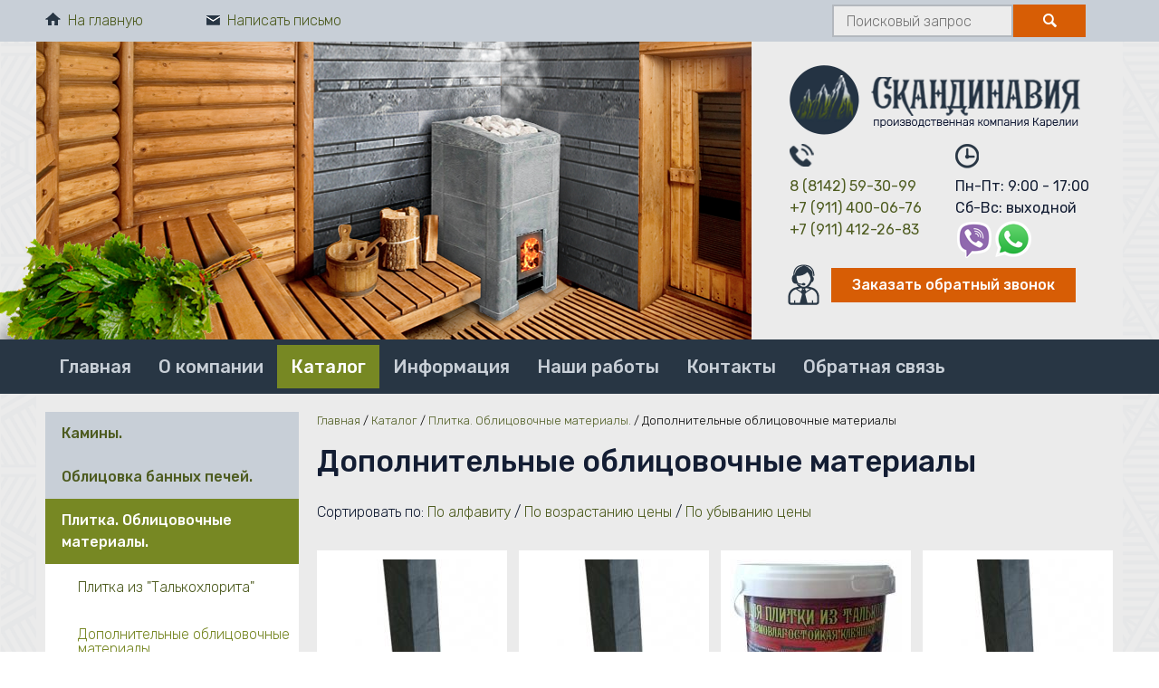

--- FILE ---
content_type: text/html; charset="utf-8"
request_url: https://talko-hlorit.ru/katalog/plitka-oblicovochnye-materialy/dopolnitel-nye-oblicovochnye-materialy/
body_size: 6579
content:
<!DOCTYPE html>

<!--[if lte IE 8 ]> <html class="ie8"> <![endif]-->
<!--[if (gt IE 8)|!(IE)]><!--><html> <!--<![endif]-->
	<head>
		<title>Дополнительные облицовочные материалы - Скандинавия-ЛТК</title>
<meta http-equiv="Content-type" content="text/html; charset=utf-8" />
<meta http-equiv="Content-Language" content="ru-RU" />
<!-- Global site tag (gtag.js) - Google Analytics -->
<script async src="https://www.googletagmanager.com/gtag/js?id=UA-111280013-1"></script>
<script>
  window.dataLayer = window.dataLayer || [];
  function gtag(){dataLayer.push(arguments);}
  gtag('js', new Date());
 
  gtag('config', 'UA-111280013-1');
</script>

<!-- Yandex.Metrika counter -->
<script type="text/javascript" >
   (function(m,e,t,r,i,k,a){m[i]=m[i]||function(){(m[i].a=m[i].a||[]).push(arguments)};
   m[i].l=1*new Date();k=e.createElement(t),a=e.getElementsByTagName(t)[0],k.async=1,k.src=r,a.parentNode.insertBefore(k,a)})
   (window, document, "script", "https://mc.yandex.ru/metrika/tag.js", "ym");

   ym(89525112, "init", {
        clickmap:true,
        trackLinks:true,
        accurateTrackBounce:true,
        webvisor:true,
        ecommerce:"dataLayer"
   });
</script>
<noscript><div><img src="https://mc.yandex.ru/watch/89525112" style="position:absolute; left:-9999px;" alt="" /></div></noscript>
<!-- /Yandex.Metrika counter -->
<meta property="og:type" content="website" />
<meta property="og:title" content="Дополнительные облицовочные материалы" />
<meta property="og:description" content="" />
<meta property="og:image" content="https://talko-hlorit.ru/assets/Uploads/54849697_w640_h640_cid768840_pid21999279-0ff72767.jpg" />
<meta property="og:url" content="https://talko-hlorit.ru/katalog/plitka-oblicovochnye-materialy/dopolnitel-nye-oblicovochnye-materialy/" />

		<base href="https://talko-hlorit.ru/"><!--[if lte IE 6]></base><![endif]-->
		
		
		
		<link rel="icon" href="/site/img/favicon.png">
		
		<!--[if lt IE 9]> <script src="https://cdnjs.cloudflare.com/ajax/libs/html5shiv/3.7.2/html5shiv.min.js"></script> <![endif]-->
		
		
		
		
		
		

		
		
		
		
		
		
		<link href="https://fonts.googleapis.com/css?family=Rubik:300,300i,400,400i,500,500i,700,700i,900,900i&amp;subset=cyrillic" rel="stylesheet">
	<link rel="stylesheet" type="text/css" href="https://talko-hlorit.ru/site/css/normalize.css?m=1490129866" />
<link rel="stylesheet" type="text/css" href="https://talko-hlorit.ru/site/css/layout.css?m=1523002159" />
<link rel="stylesheet" type="text/css" href="https://talko-hlorit.ru/site/css/content.css?m=1499956512" />
<link rel="stylesheet" type="text/css" href="https://talko-hlorit.ru/site/css/typography.css?m=1499954651" />
<link rel="stylesheet" type="text/css" media="print" href="https://talko-hlorit.ru/site/css/print.css?m=1495790182" />
<link rel="stylesheet" type="text/css" href="https://talko-hlorit.ru/webylon/javascript/fancybox/jquery.fancybox-1.3.4.css?m=1422267342" />
<script type="text/javascript" src="https://talko-hlorit.ru/webylon/javascript/jquery-1.7.2.min.js?m=1397136868"></script>
<script type="text/javascript" src="https://talko-hlorit.ru/site/javascript/help.js?m=1490129866"></script>
<script type="text/javascript" src="https://talko-hlorit.ru/webylon/javascript/fancybox/jquery.fancybox-1.3.4.js?m=1387520706"></script>
<script type="text/javascript" src="https://talko-hlorit.ru/webylon/javascript/fancybox/jquery.mousewheel-3.0.4.pack.js?m=1387520706"></script>
<script type="text/javascript" src="https://talko-hlorit.ru/site/javascript/jquery.bxslider.js?m=1490129866"></script>
<script type="text/javascript" src="https://talko-hlorit.ru/site/javascript/script.js?m=1522393795"></script>
<script type="text/javascript" src="https://talko-hlorit.ru/userforms/thirdparty/jquery-validate/jquery.validate.min.js?m=1385992503"></script>
<script type="text/javascript" src="https://talko-hlorit.ru/userforms/thirdparty/jquery-validate/localization/messages_ru.js?m=1385980467"></script>
<script type="text/javascript" src="https://talko-hlorit.ru/stealth_captcha/javascript/script.js?m=1438602981"></script>
<script type="text/javascript">
//<![CDATA[
(function($) {
	$(document).ready(function() {
		$("#UserForm79_popup").validate({
			ignore: [':hidden'],
			errorClass: "hasError",
			errorPlacement: function(error, element) {
				if(element.is(":radio")) {
					error.insertAfter(element.closest("ul"));
				} else {
					error.insertAfter(element);
				}
			},
			messages:
				{
EditableTextField8:"Поле &#39;Имя:&#39; является обязательным.", EditableTextField9:"Поле &#39;Телефон:&#39; является обязательным.", EditableEmailField10:"Поле &#39;E-mail:&#39; является обязательным.", EditableSpamProtectionField12:"Поле &#39;EditableSpamProtectionField12&#39; является обязательным."
}
,
			rules: 
			 	{
EditableTextField8:{
required:1
}
, EditableTextField9:{
required:1
}
, EditableEmailField10:{
required:1, email:1
}
, EditableSpamProtectionField12:{
required:1
}

}

		});
	});
})(jQuery);

//]]>
</script>
</head>
	<body class="inner Catalog">
		
		<div class="wrapper" id="wrapper">

			<div class="headline clearfix">
				<div class="wrapper-content">
					
					<div class="left-side">
						 
						<a href="/" class="headline__button" ><img src="https://talko-hlorit.ru/assets/CustomMenu/home.png" alt="На главную" />На главную</a>
						
						<a href="mailto:skandinavialtk@yandex.ru" class="headline__button" ><img src="https://talko-hlorit.ru/assets/CustomMenu/e-mail.png" alt="Написать письмо" />Написать письмо</a>
						
					</div>

					<div class="right-side">
						
							<div id="search-form" class="search-form">
								<form  id="SearchForm_SearchForm" action="/search/SearchForm" method="get" enctype="application/x-www-form-urlencoded">
									<input type="text" name="Search" class="text" placeholder="Поисковый запрос" /><input type="submit" value="" class="action button" />
								</form>
							</div>
						
					</div>					
				</div>
			</div>
			<div class="wrapper-content">
				<header class="header hide-print">
					<img class="sauna" src="site/img/header-sauna.png" alt="sauna" />
					<div class="logo-holder">
						<a href="/"><img class="logo" src="site/img/sc-logo.png" alt="logo" /></a>
						<div class="contacts phone"><a href="tel:+78142593099">8 (8142) 59-30-99</a><br>
<a href="tel:+79114000676">+7 (911) 400-06-76</a><br>
<a href="tel:+79114122683">+7 (911) 412-26-83</a><br>

</div>
						<div class="contacts workingHours">Пн-Пт: 9:00 - 17:00<br>
Сб-Вс: выходной
</div>
						<a class="button callback" href="/katalog/plitka-oblicovochnye-materialy/dopolnitel-nye-oblicovochnye-materialy/#">Заказать обратный звонок</a>
						<a id="cont-whatsup" href="whatsapp://send?phone=79114122683"></a>
						<a id="cont-viber" href="viber://chat?number=79114122683"></a>
					</div>

				</header>
			</div>


			<nav class="mainmenu clearfix hide-print">
				<div class="wrapper-content">
					<ul class="first-level">
						
						<li class="fl-item">
							<a href="/" title="Главная" class="link">Главная</a>
						</li>
						
						<li class="fl-item">
							<a href="/about/" title="О компании" class="link">О компании</a>
						</li>
						
						<li class="fl-item">
							<a href="/katalog/" title="Каталог" class="section">Каталог</a>
						</li>
						
						<li class="fl-item">
							<a href="/informacija/" title="Информация" class="link">Информация</a>
						</li>
						
						<li class="fl-item">
							<a href="/nashi-raboty/" title="Наши работы" class="link">Наши работы</a>
						</li>
						
						<li class="fl-item">
							<a href="/contacts/" title="Контакты" class="link">Контакты</a>
						</li>
						
						<li class="fl-item">
							<a href="/obratnaja-svjaz-2/" title="Обратная связь" class="link">Обратная связь</a>
						</li>
						
					</ul>
				</div>
			</nav>


			<div class="print_block show-print clearfix">
				<img src="site/img/sc-logo.png" class="print_logo" alt="logo" />
				<div class="contacts print_contacts">
					
					<div class="contacts-ico map-ico">Производственная компания в г. Петрозаводске.

185014, г. Петрозаводск, просп. Лесной, 51, (рядом с магазином "Профильдрев") </div>
					
					
					<div class="contacts-ico time-ico">Пн-Пт: 9:00 - 17:00<br>
Сб-Вс: выходной
</div>
					
					
					<div class="contacts-ico phone-ico"><a href="tel:+78142593099">8 (8142) 59-30-99</a><br>
<a href="tel:+79114000676">+7 (911) 400-06-76</a><br>
<a href="tel:+79114122683">+7 (911) 412-26-83</a><br>

</div>
					
						
					<div class="contacts-ico fax-ico">8 (8142) 59-30-99</div>
					
					
					<div class="contacts-ico mail-ico">skandinavialtk@yandex.ru</div>
					
				</div>
			</div>

			<div class="wrapper-content">
				<div id="body" class="body">

					<aside id="side-col" class="side-col hide-print">
						
						
						<nav class="sidemenu">
							<ul class="first-level">
								
								<li class="link fl-item">
									<a href="/katalog/kaminy/" class="link">Камины.</a>
									
										<ul class="second-level">
											
											<li class="link sl-item"><a href="/katalog/kaminy/oblicovki-dlja-kaminnyh-kasset-podrobnee/" class="link">Облицовки для каминных кассет. Подробнее..</a>
												
												
											
											</li>
											
											<li class="link sl-item"><a href="/katalog/kaminy/pechi-kaminy-sampo-podrobnee/" class="link">Печи-камины Sampo. Подробнее...</a>
												
												
													<ul class="third-level">
														
														<li class="link tl-item"><a href="/katalog/kaminy/pechi-kaminy-sampo-podrobnee/sampo-mini-70-m2/" class="link">Sampo мини 70 м2 </a></li>
														
														<li class="link tl-item"><a href="/katalog/kaminy/pechi-kaminy-sampo-podrobnee/sampo-optima-80m2/" class="link">Sampo оптима 80м2 </a></li>
														
														<li class="link tl-item"><a href="/katalog/kaminy/pechi-kaminy-sampo-podrobnee/sampo-maksi-100m2/" class="link">Sampo макси 100м2  </a></li>
														
													</ul>
												
											
											</li>
											
										</ul>
									
								</li>
								
								<li class="link fl-item">
									<a href="/katalog/oblicovka-bannyh-pechej/" class="link">Облицовка банных печей.</a>
									
										<ul class="second-level">
											
											<li class="link sl-item"><a href="/katalog/oblicovka-bannyh-pechej/prima-podrobnee/" class="link">«Прима» Подробнее....</a>
												
												
											
											</li>
											
											<li class="link sl-item"><a href="/katalog/oblicovka-bannyh-pechej/optima-podrobnee/" class="link">«Оптима» Подробнее....</a>
												
												
											
											</li>
											
											<li class="link sl-item"><a href="/katalog/oblicovka-bannyh-pechej/prezident-podrobnee/" class="link">«Президент» Подробнее....</a>
												
												
											
											</li>
											
											<li class="link sl-item"><a href="/katalog/oblicovka-bannyh-pechej/russkaja-parnaja-podrobnee/" class="link">«Русская парная» Подробнее....</a>
												
												
											
											</li>
											
										</ul>
									
								</li>
								
								<li class="section fl-item">
									<a href="/katalog/plitka-oblicovochnye-materialy/" class="section">Плитка. Облицовочные материалы.</a>
									
										<ul class="second-level">
											
											<li class="link sl-item"><a href="/katalog/plitka-oblicovochnye-materialy/plitka-iz-tal-kohlorita/" class="link">Плитка из &quot;Талькохлорита&quot;</a>
												
												
											
											</li>
											
											<li class="section sl-item"><a href="/katalog/plitka-oblicovochnye-materialy/dopolnitel-nye-oblicovochnye-materialy/" class="section">Дополнительные облицовочные материалы</a>
												
												
											
											</li>
											
											<li class="link sl-item"><a href="/katalog/plitka-oblicovochnye-materialy/plitka-iz-piroksenita/" class="link">Плитка из &quot;Пироксенита&quot;</a>
												
												
											
											</li>
											
										</ul>
									
								</li>
								
								<li class="link fl-item">
									<a href="/katalog/portaly-bannyh-pechej/" class="link">Порталы банных  печей.</a>
									
								</li>
								
								<li class="link fl-item last">
									<a href="/katalog/kamni-dlja-ban-i-saun-v-korobkah/" class="link">Камни для бань и саун в коробках.</a>
									
								</li>
								
							</ul>
						</nav>
						
						
										
						
							<section class="sideblock anons-widget">								
								<header class="sideblock-header"><h2>Анонсы</h2></header>
								<div class="sideblock-content">
									
									<article class="item last">
										<img src="/assets/Anons/_resampled/SetWidth280-IMG_0173.jpg" alt="IMG_0173.jpg" />
										<a class="title" href=""><h3>Выставочный зал в г. Петрозаводске</h3></a>
										
										<p>Выставочный зал в г. Петрозаводск. <br /> г. Петрозаводск пр. Лесной д.51<br />тел. 8(8142)59-30-99</p>
										
									</article>
									
								</div>
								<div class="sideblock-more">
									<a href="/spisok-anonsov/">Посмотреть все анонсы ></a>
								</div>
							</section>
						

						
							
							<section class="sideblock photo-widget">
								<header class="sideblock-header"><h2>Случайные фото</h2></header>
								<div class="sideblock-content">
									<img src="/assets/photo-gallery/71/212/_resampled/SetWidth280-DSC_2797.JPG" alt="DSC_2797.JPG" />
									
										<p class="random-photos__desc">DSC_2797</p>
									

								</div>
								<div class="sideblock-more">
									<a href="/nashi-raboty/">Посмотреть альбом ></a>
								</div>
							</section>
							
						

						
						<div class="image-infoblocks">
							
							
							
						</div>
						

						
					</aside>

					<section class="center-col typography Catalog-layout" id="center-col">
						

<div class="breadcrumbs">
	<a href="/">Главная</a>
	
		
			<span> / </span><a href="/katalog/">Каталог</a>
		
	
		
			<span> / </span><a href="/katalog/plitka-oblicovochnye-materialy/">Плитка. Облицовочные материалы.</a>
		
	
		
			<span> / </span>Дополнительные облицовочные материалы
		
	
</div>


<h1>Дополнительные облицовочные материалы</h1> 




	



	
	
		<div class="options">
			
			<p>Сортировать по:
			
				<a href="/katalog/plitka-oblicovochnye-materialy/dopolnitel-nye-oblicovochnye-materialy/?sort=title" rel="nofollow" class="">По алфавиту</a>
			
				<span>/ </span><a href="/katalog/plitka-oblicovochnye-materialy/dopolnitel-nye-oblicovochnye-materialy/?sort=pricea" rel="nofollow" class="current">По возрастанию цены</a>
			
				<span>/ </span><a href="/katalog/plitka-oblicovochnye-materialy/dopolnitel-nye-oblicovochnye-materialy/?sort=priced" rel="nofollow" class="">По убыванию цены</a>
			
			</p>
			
		</div>
	
	<div class="products view-table clearfix">
		
			<div class="item clearfix">
				<div class="image-cont">
					<a href="/katalog/plitka-oblicovochnye-materialy/dopolnitel-nye-oblicovochnye-materialy/bordjur-polir-tal-kohl/">
						
							<img src="/assets/Uploads/_resampled/croppedimage190190-462.jpg" alt="462.jpg" />
						
					</a>
				</div>
				<div class="desc-cont">
					<a href="/katalog/plitka-oblicovochnye-materialy/dopolnitel-nye-oblicovochnye-materialy/bordjur-polir-tal-kohl/" class="title">Бордюр полир. (талькохл.)</a>

				</div>
				<div class="price-cont">
					<p class="price">
					
						120&nbsp;₽
					
					</p>
					<div class="order-button form-view clearfix">
						<a href="/katalog/plitka-oblicovochnye-materialy/dopolnitel-nye-oblicovochnye-materialy/bordjur-polir-tal-kohl/" class="button button-link">Подробнее</a>
					</div>
				</div>
			</div>
		
			<div class="item clearfix">
				<div class="image-cont">
					<a href="/katalog/plitka-oblicovochnye-materialy/dopolnitel-nye-oblicovochnye-materialy/bordjur-shlif-tal-kohl/">
						
							<img src="/assets/Uploads/_resampled/croppedimage190190-4.jpg" alt="462.jpg" />
						
					</a>
				</div>
				<div class="desc-cont">
					<a href="/katalog/plitka-oblicovochnye-materialy/dopolnitel-nye-oblicovochnye-materialy/bordjur-shlif-tal-kohl/" class="title">Бордюр шлиф. (талькохл.)</a>

				</div>
				<div class="price-cont">
					<p class="price">
					
						300&nbsp;₽
					
					</p>
					<div class="order-button form-view clearfix">
						<a href="/katalog/plitka-oblicovochnye-materialy/dopolnitel-nye-oblicovochnye-materialy/bordjur-shlif-tal-kohl/" class="button button-link">Подробнее</a>
					</div>
				</div>
			</div>
		
			<div class="item clearfix">
				<div class="image-cont">
					<a href="/katalog/plitka-oblicovochnye-materialy/dopolnitel-nye-oblicovochnye-materialy/klej-dlja-plitki-tal-kohlorit/">
						
							<img src="/assets/Uploads/_resampled/croppedimage190190-Klej-dlya-plitki-iz-talkohlorita..jpg" alt="Клей для плитки из талькохлорита..jpg" />
						
					</a>
				</div>
				<div class="desc-cont">
					<a href="/katalog/plitka-oblicovochnye-materialy/dopolnitel-nye-oblicovochnye-materialy/klej-dlja-plitki-tal-kohlorit/" class="title">Клей для плитки талькохлорит</a>

				</div>
				<div class="price-cont">
					<p class="price">
					
						460&nbsp;₽
					
					</p>
					<div class="order-button form-view clearfix">
						<a href="/katalog/plitka-oblicovochnye-materialy/dopolnitel-nye-oblicovochnye-materialy/klej-dlja-plitki-tal-kohlorit/" class="button button-link">Подробнее</a>
					</div>
				</div>
			</div>
		
			<div class="item clearfix">
				<div class="image-cont">
					<a href="/katalog/plitka-oblicovochnye-materialy/dopolnitel-nye-oblicovochnye-materialy/ugolok-shlifov-tal-kohl/">
						
							<img src="/assets/Uploads/_resampled/croppedimage190190-3.jpg" alt="461.jpg" />
						
					</a>
				</div>
				<div class="desc-cont">
					<a href="/katalog/plitka-oblicovochnye-materialy/dopolnitel-nye-oblicovochnye-materialy/ugolok-shlifov-tal-kohl/" class="title">Уголок шлифов. (талькохл.)</a>

				</div>
				<div class="price-cont">
					<p class="price">
					
						590&nbsp;₽
					
					</p>
					<div class="order-button form-view clearfix">
						<a href="/katalog/plitka-oblicovochnye-materialy/dopolnitel-nye-oblicovochnye-materialy/ugolok-shlifov-tal-kohl/" class="button button-link">Подробнее</a>
					</div>
				</div>
			</div>
		
			<div class="item clearfix">
				<div class="image-cont">
					<a href="/katalog/plitka-oblicovochnye-materialy/dopolnitel-nye-oblicovochnye-materialy/ugolok-s-fask-shlif-tal-kohl/">
						
							<img src="/assets/Uploads/_resampled/croppedimage190190-5.jpg" alt="460.jpg" />
						
					</a>
				</div>
				<div class="desc-cont">
					<a href="/katalog/plitka-oblicovochnye-materialy/dopolnitel-nye-oblicovochnye-materialy/ugolok-s-fask-shlif-tal-kohl/" class="title">Уголок с фаск. шлиф. (талькохл.)</a>

				</div>
				<div class="price-cont">
					<p class="price">
					
						590&nbsp;₽
					
					</p>
					<div class="order-button form-view clearfix">
						<a href="/katalog/plitka-oblicovochnye-materialy/dopolnitel-nye-oblicovochnye-materialy/ugolok-s-fask-shlif-tal-kohl/" class="button button-link">Подробнее</a>
					</div>
				</div>
			</div>
		
	</div>
	
	
		

	
					
					</section>
				</div>
			</div>

			<div class="print_block show-print clearfix">
				<table id="print_footer">
					<tr>
						<td class="print_copyrights">
							<p class="site_copyright">Скандинавия-ЛТК<br/></p>
							<p>Создание сайта<br/>
							&copy; 2016, Студия Медиавеб</p>
							<p class="print_link">https://talko-hlorit.ru/katalog/plitka-oblicovochnye-materialy/dopolnitel-nye-oblicovochnye-materialy/</p>
						</td>
						<td class="qr-code">
							<img src="https://chart.googleapis.com/chart?cht=qr&amp;chs=120x120&amp;chld=M&amp;chl=https://talko-hlorit.ru/katalog/plitka-oblicovochnye-materialy/dopolnitel-nye-oblicovochnye-materialy/" alt="QR" />
						</td>
					</tr>
				</table>
			</div>

			<footer id="footer" class="footer hide-print">
				<div class="wrapper-content">
					<div class="s-links">
						<a class="vk" href="https://vk.com/club83531405" target="_blank"></a>
						
						
						
						
					</div>
					<div class="sitemap">
						<a href="/sitemap.html">Карта сайта</a>
					</div>
					<div class="copyrights">
						<p class="site-copyright">&copy; 2016 Скандинавия-ЛТК</p>
						
						<p class="copyright-mw">
							Сайт создан в <a class="copy-link" href="http://mediaweb.ru/" target="_blank">Студии Медиавеб</a>
						</p>
												
						
						
						<div class="html-share">
							<script src="//yastatic.net/es5-shims/0.0.2/es5-shims.min.js"></script>
<script src="//yastatic.net/share2/share.js"></script>
<div class="ya-share2" data-services="vkontakte,facebook,odnoklassniki,twitter"></div>
						</div>
						
					</div>
					<div class="bottom-menu">
						
						<span class="item"><a href="/" title="Главная">Главная</a></span>
						
						<span class="item"><a href="/about/" title="О компании">О компании</a></span>
						
						<span class="item"><a href="/katalog/" title="Каталог">Каталог</a></span>
						
						<span class="item"><a href="/informacija/" title="Информация">Информация</a></span>
						
						<span class="item"><a href="/nashi-raboty/" title="Наши работы">Наши работы</a></span>
						
						<span class="item"><a href="/contacts/" title="Контакты">Контакты</a></span>
						
						<span class="item"><a href="/obratnaja-svjaz-2/" title="Обратная связь">Обратная связь</a></span>
						
					</div>
					<div class="contacts">
						<span class="footer-title">Связаться с нами</span>
						
						<div class="contacts-ico map-ico">Производственная компания в г. Петрозаводске.

185014, г. Петрозаводск, просп. Лесной, 51, (рядом с магазином "Профильдрев") </div>
						
						
						<div class="contacts-ico time-ico">Пн-Пт: 9:00 - 17:00<br>
Сб-Вс: выходной
</div>
						
						
						<div class="contacts-ico phone-ico"><a href="tel:+78142593099">8 (8142) 59-30-99</a><br>
<a href="tel:+79114000676">+7 (911) 400-06-76</a><br>
<a href="tel:+79114122683">+7 (911) 412-26-83</a><br>

</div>
						
								
						<div class="contacts-ico fax-ico">8 (8142) 59-30-99</div>
						
						
						<div class="contacts-ico mail-ico"><a href="mailto:skandinavialtk@yandex.ru">skandinavialtk@yandex.ru</a></div>
						
					</div>
				</div>
			</footer>
		</div>
		<div class="popup-bg popup-UserForm79_popup" >
	<div class="popup-content typography main-form">
		<span class="close">Закрыть</span>
		<h2 class="title">Заказать обратный звонок</h2>
		

<form  id="UserForm79_popup" action="/contacts/zakazat-obratnyj-zvonok/Form" method="post" enctype="application/x-www-form-urlencoded" class="UserForm">

	
	<p id="UserForm79_popup_error" class="message " style="display: none"></p>
	
	
	<fieldset>
		 
		
			<div id="EditableTextField8" class="field text  requiredField"><label class="left" for="UserForm79_popup_EditableTextField8">Имя:</label><div class="middleColumn"><input type="text" class="text TextField requiredField" id="UserForm79_popup_EditableTextField8" name="EditableTextField8" value="" /></div></div>
		
			<div id="EditableTextField9" class="field text  requiredField"><label class="left" for="UserForm79_popup_EditableTextField9">Телефон:</label><div class="middleColumn"><input type="text" class="text TextField requiredField" id="UserForm79_popup_EditableTextField9" name="EditableTextField9" value="" /></div></div>
		
			<div id="EditableEmailField10" class="field email  requiredField"><label class="left" for="UserForm79_popup_EditableEmailField10">E-mail:</label><div class="middleColumn"><input type="text" class="text EmailField requiredField" id="UserForm79_popup_EditableEmailField10" name="EditableEmailField10" value="" autocomplete="email" /></div></div>
		
			<div id="EditableSpamProtectionField12" class="field stealthfieldcaptcha  requiredField nolabel"><div class="middleColumn"><input type="text" class="text TextField" name="EditableSpamProtectionField12[_e]" style="display: none" data-ctext="Rd5Cyad6oEEPwoYb" value="" /><input type="hidden" class="hidden stealth_filled" name="EditableSpamProtectionField12[_f]" data-ctext="Rd5Cyad6oEEPwoYb" value="" /></div></div>
		
			<input type="hidden" class="hidden" id="UserForm79_popup_HtmlIDSuffix" name="HtmlIDSuffix" value="popup" />
		
			<input type="hidden" class="hidden nolabel" id="UserForm79_popup_SecurityID" name="SecurityID" value="865398318" />
		
		<div class="clear"><!-- --></div>
	</fieldset>

	
	<div class="Actions">
		
			<input class="action " id="UserForm79_popup_action_process" type="submit" name="action_process" value="Отправить" title="Отправить" />
		
	</div>
	

</form>


	</div>
	<div class="popup-thanks">
		<p>Спасибо! Ваше сообщение отправлено!</p>
	</div>
</div>
	</body>
</html>

--- FILE ---
content_type: text/css
request_url: https://talko-hlorit.ru/site/css/layout.css?m=1523002159
body_size: 10436
content:
/*
  (c) Mediaweb Studio
*/


/* COMMON
-------------------------------------------- */
html, body, img, form, fieldset {
	margin: 0;
	padding: 0;
	border: none;
}
html, body {
	height:100%;
	margin: 0;
	padding: 0;
}
body {
	font-family: 'Rubik', sans-serif;
	font-size: 16px;
	color: #131D33;
}
legend {
	display:none;
}
a {
	color: #4D5B1F;
	text-decoration: none;
}
a:hover {
	color: #778723;
}
p {
	margin:0;
	line-height: 1.5;
}

/* HELP
-------------------------------------------- */
.show-print,
.hide {
	display: none;
	visibility: hidden;
}
.nowrap {
	white-space: nowrap;
}

/* clearfix */
.clearfix:before,
.clearfix:after {
	content: " ";
	display: table;
}
.clearfix:after {
	clear: both;
}

br.clear {
	line-height: 0;
	clear: both;
}

/* CONTENT
-------------------------------------------- */
.wrapper {
	min-height: 100%;
	padding-bottom: 350px;
	position: relative;
	width: 100%;
	min-width: 1200px;
	margin: 0 auto;
	background: #EBEBEB url('../img/bg-snow.png') repeat;
}
.wrapper-content {
	width: 1200px;
	position: relative;
	margin: 0 auto;
	background: #EBEBEB;
}
.headline {
	height: 46px;
	position: relative;
	z-index: 999;
	background-color: #C8CFD7;
	font-weight: 300;
	font-size: 16px;
}
.header {
	height: 329px;
	position: relative;
}
.body {
	padding: 20px 0;
	overflow: hidden;
	position: relative;
	background-color: #EBEBEB;
}
.center-col {
	float: left;
	width: 880px;
	/* margin: 0 20px; */
}
.side-col {
	width: 280px;
	float: left;
}
.center-col, .side-col {
	min-height: 1px;
	padding: 0 10px;
}
.body .custom-block {
	margin-bottom: 30px;
}
.footer {
	height: 350px;
	position: absolute;
	bottom: 0;
	left: 0;
	width: 100%;
	background: #283644;
}
.footer .wrapper-content {
	background: none;
}

/* HEADER
-------------------------------------------- */
.header .sauna {
	display: block;
	position: absolute;
	height: 329px;
	top: 0;
	left: -68px;
}
.header .logo-holder {
	margin-left: 790px;
	padding: 26px 37px 26px 42px;
}
.header .logo {
	display: block;
}
.header .contacts {
	display: inline-block;
	margin-top: 45px;
	position: relative;
	font-family:'Rubik', sans-serif;
	font-size: 16px;
	font-weight: 400;
	line-height: 1.5;
}
#cont-whatsup{
	display:block;
	width: 41px;
	height: 42px;
	position:absolute;
	right: 100px;
	top: 197px;
	background: url('[data-uri]') no-repeat 0 0;
}
#cont-viber{
	display: block;
	width:38px;
	height:42px;
	position: absolute;
	right: 145px;
	top: 198px;
	background: url('[data-uri]') no-repeat 0 0;
	
}
.header .contacts:before {
	content: "";
	display: block;
	position: absolute;
	top: -35px;
}
.header .contacts.phone:before {
	width: 27px;
	height: 25px;
	background: url('[data-uri]') 
	left center no-repeat;
}
.header .contacts.workingHours {
	float: right;
}
.header .contacts.workingHours:before {
	width: 26px;
	height: 27px;
	background: url('[data-uri]')
	left center no-repeat;
}
.header .callback {
	position: relative;
	width: 270px;
	height: 38px;
	line-height: 38px;
	text-align: center;
	margin-top: 30px;
 	float: right;
 	right: 15px;
	color: #fff;
	border: none;
	font-family: "Rubik", sans-serif;
	font-weight: 500;
	font-size: 16px;
}
.header .callback:before {
	content: "";
	display: block;
	position: absolute;
	width: 35px;
	height: 45px;
	background: url('[data-uri]')
	left center no-repeat;
	top: -4px;
	left: -48px;
}


/* headline */
.headline .right-side {
	float: right;
	margin-right: 41px; 	
}
.headline__button {
	padding: 0 10px;
	height: 46px;
	line-height: 46px;
	float: left;
	margin-right: 50px;
}
.headline__button img {
	margin-right: 8px;
}
.headline .homepage a {
	padding-left: 21px;
	background: url('[data-uri]')
	left center no-repeat;
}
.headline .e-mail a {
	padding-left: 21px;
	background: url('[data-uri]') 
	left center no-repeat;
}


/* search form */
.headline .search-form {
	padding: 5px 0;
}
.headline .search-form form {
	position: relative;
	width: 280px;
	height: 36px;
}
.headline .search-form .text {
	box-sizing: border-box;
	vertical-align: top;
	width: 200px;
	height: 36px;
	margin: 0;
	padding: 0 14px; 
	border: 2px solid #b3b8be;
	background: #ececec;
}
.headline .search-form .action {
	height: 36px;
	width: 80px;
	padding: 0;
	margin: 0;
	border: none;
	background-image: url('[data-uri]');
	background-position: center;
	background-repeat: no-repeat;
	background-color: #D75D05;
}
.headline .search-form .action:hover {
	background-color: #DC7B3C;
}
.button {
	background: #D75D05;
}
.button:hover {
	background: #DC7B3C;
}

/* main menu */
.mainmenu {
	width: 100%;
	background: #283644;
	position: relative;
	z-index: 999;
}
.mainmenu ul,
.mainmenu li {
	margin: 0;
	padding: 0;
	list-style-type: none;
}
.mainmenu .first-level {
	box-sizing: border-box;
	width: 1200px;
	margin: 0 auto;
	padding: 0 0 0 10px;
	list-style-type: none;
}
.mainmenu .fl-item {
	float: left;
	padding: 0;
	margin: 6px 0;
	position: relative;
}
.mainmenu .fl-item > a {
	display: block;
	height: 48px;
	box-sizing: border-box;
	padding: 0 15px;
	font: 500 20px/48px Rubik, sans-serif;
	text-decoration: none;
	color: #c8cfd7;
}
.mainmenu .fl-item:hover > a {
	box-shadow: inset 0 0 0 3px #778823;
	background: #141D33;
	color: #ebebeb;
}
.mainmenu .fl-item > a.section {
	background: #778823;
	color: #fff;
}
.mainmenu .second-level {
	display: none;
	position: absolute;
	top: 100%;
	left: 0;
	width: 100%;
	min-width: 192px;
	background: #6888c8;
}
.mainmenu .fl-item:hover .second-level {
	display: block;	
}
.mainmenu .sl-item > a {
	display: block;
	padding: 6px 15px 5px 30px;
	font: 19px Arial, sans-serif;
	text-decoration: none;
	color: #fff;
}
.mainmenu .sl-item > a:hover {
	background: #072d7c;	
}

/* PAGE
-------------------------------------------- */
.parent-link, .showall {
	margin-top: 20px;
}

/* Breadcrumbs */
.center-col.typography .breadcrumbs {
	font-size: 13px;
	color: #000;
	margin-bottom: 16px;
}

/* level-3 submenu */              
.content-submenu li {              	list-style-type: none;              	position: relative;              }
.content-submenu li:before {              	content: ">";              	color: #000;              	margin-right: 8px;              } 

/* Pagenavigation */
.pagenav {
	float: right;
}
.center-col.typography .pagenav,
.center-col.typography .pagenav li {
	margin: 0;
	padding: 0;
	list-style-type: none;
}
.pagenav li {
	display: inline-block;
}
.pagenav a, .pagenav span {
	display: block;
	padding: 0 9px;
	font-size: 18px;
	font-weight: 300;
	text-decoration: none;
}
.pagenav span {
	background: #C8CFD7;
}
.pagenav .prev {
	padding: 0;
	font-size: 15px;
}
.pagenav .next,
.pagenav .to-start {
	padding: 0;
	font-size: 14px;
}
.pagenav .to-start {
	margin-right: 10px; 
}

/* infoblocks */
.infoblocks {
	margin-bottom: 22px;
}
.infoblocks a {
	display: block;
	margin-bottom: 4px;
}

/* left menu */
.sidemenu {
	margin-bottom: 27px;
	background: #C8CFD7;
}
.sidemenu ul, .sidemenu li {
	list-style-type: none;
	display: block;
	padding: 0;
	margin: 0;
}
.sidemenu .fl-item > a {
	display: block;
	padding: 12px 0 12px 18px;
	font-size: 16px;
	line-height: 1.5;
	font-weight: 500;
	position: relative;
}
.sidemenu .fl-item > a:hover {
	color: #fff;
	box-shadow: inset 0 0 0 3px #778823;
	background: #b4b9bf;
}
.sidemenu .fl-item > a.section {
	color: #fff;
	background-color: #778823;
}
.sidemenu .second-level {
	display: none;
	visibility: hidden;
	background-color: #fff;
}
.sidemenu .fl-item.section .second-level {
	display: block;
	visibility: visible;
	padding-bottom: 1px;
}
.sidemenu .sl-item > a {
	display: block;
	padding: 18px 10px 18px 36px;
	font-size: 16px;
	line-height: 1;
	font-weight: 300;
	position: relative;
}
.sidemenu .sl-item > a.section {
	color: #778723;
}
.sidemenu .third-level {
	display: none;
	margin-left: 36px; 
	padding: 0 10px 0 13px;
	visibility: hidden;
	border-left: 3px solid #778823;
}
.sidemenu .sl-item.section .third-level {
	display: block;
	visibility: visible;
	margin-bottom: 4px;
}
.sidemenu .tl-item > a {
	display: block;
	padding: 12px 0;
	font-size: 16px;
	line-height: 1;
	font-weight: 300;
	position: relative;
}
.sidemenu .tl-item > a.section {
	color: #778723;
}
/* main widgets */
.mainblock {
	margin: 55px 0 20px;
}

/* side widgets */
.sideblock {
	font-size: 16px;
	margin-bottom: 36px;
}
.sideblock-header {
	height: 20px;
	padding: 14px 0 14px 18px;
	background: #283644;
	margin-bottom: 8px;

}
.sideblock-header h2 {
	font-size: 20px;
	font-weight: 500;
	letter-spacing: 1px;
	color: #C7CFD7;
	text-transform: uppercase;
	margin: 0;
}
.sideblock-content .item {
	border-bottom: 1px dashed #B3B7BD; 
	padding: 0 0 17px;
	margin-bottom: 17px;
}
.sideblock-content .item:last-of-type {
	border: none;
}
.sideblock-content img {
	margin-bottom: -4px;
}
.sideblock-content h3 {
	font-size: 20px;
	font-weight: 500;
	line-height: 25px;
	margin: 14px 0 6px;
}
.sideblock-alt .sideblock-content {
	border: 1px solid #ccc;
	border-top: none;
	padding: 20px 14px;
}
.sideblock-more {
	background: #C8CFD7;
	text-align: center;
	margin-top: 17px;
}

.sideblock-more a {
	display: inline-block;
	padding: 11px 0;
	font-size: 14px;
	font-weight: 300;
}
.random-photos__desc {
	margin: 10px 0;
}
.sideblock.anons-widget .item.last {
	margin-bottom: 0;
	padding-bottom: 0;
}

/* LINKS 
-------------------------------------------- */
a, {
	color: #4D5B1F;
}
a:hover {
	color: #778723;
}
a:active {
	color: #4D5B1F;
} 

/* cart */
.cart.block .block-content span {
	display: inline-block;
	width: 70px;
}
.cart.block .block-content a {
	display: inline-block;
	margin-top: 5px;
}

/* news side widget */
.sideblock.news-widget .item {
	margin-bottom: 15px;
}
.sideblock.news-widget .date {
	display: inline-block;
}
.sideblock.news-widget .title h3 {
	display: block;
	margin: 0 0 5px;
	font-weight: bold;
	font-size: 12px;
}
.sideblock.news-widget img {
	display: block;
	margin-bottom: 5px;
}
.sideblock.news-widget .archive {
	display: block;
	text-align: center;
}
.image-infoblocks {
	margin-bottom: 20px;
}

/* news main widget */
.mainblock.news-widget {
	margin-right: -20px;	
}
.mainblock.news-widget .item {
	float: left;
	width: 280px;
	margin-right: 20px;
}
.mainblock.news-widget .date {
	display: block;
	font-size: 13px;
	margin: 6px 0 4px;
}
.mainblock.news-widget .title h3 {
	display: inline;
	margin: 0 0 5px;
	font: 700 17px Arial, sans-serif;
}
.mainblock.news-widget img {
	display: block;
	margin-bottom: 18px;
}
.mainblock.news-widget .text {
	padding-right: 15px;	
}

/* cbrate */
.sideblock.cbrate .sideblock-content {
	padding-top: 5px;
}
.sideblock.cbrate .rates-date {
	margin-bottom: 4px;
	padding-bottom: 4px;
	border-bottom: 1px solid #033E70;
	font-weight: bold;
}
.sideblock.cbrate .rates-table {
	width: 100%;
	border-collapse: collapse;
}
.sideblock.cbrate .rates-name {
	width: 20%;
	font-weight: bold;
}
.sideblock.cbrate .rates-rate {
	width: 20%;
}
.sideblock.cbrate .rates-delta-down,
.rates-delta-up {
	width: 60%;
}
.sideblock.cbrate .rates-delta-down img,
.sideblock.cbrate .rates-delta-up img {
	margin-right: 4px;
}
.sideblock.cbrate .rates-delta-down {
	color: #F32626;
}
.sideblock.cbrate .rates-delta-up {
	color: #2BF326;
}

/* FOOTER
-------------------------------------------- */
.footer {
	color: #C7CFD7;
}
.footer a {
	color: #B7C765;
}
.footer a:hover {
	color: #778723;
}
.footer-title {
	display: block;
	margin-bottom: 20px;
	color: #B3B7BD;
	font-size: 20px;
	font-weight: 500;
}
.footer .copyrights {
	position: absolute;
	left: 910px;
	top: 148px;
}
.footer .sitemap {
	position: absolute;
	left: 910px;
	top: 115px;
}
.footer .site-copyright {
	font-size: 14px;
}

.footer .copyright-mw {
	display: block;
	text-decoration: none;
	margin-top: 8px;
	font-size: 14px;
	color: #C7CFD7;
}
.footer .copyright-mw:hover {
	color: #C7CFD7;
}
.footer .copyright-mw .copy-link {
	color: #B7C765;
}
.footer .copyright-mw .copy-link:hover {
	color: #778723;
}
.HomePage .footer .copyright-mw:hover .copy-link {
	color: #778723;
}
.footer .custom-block  {
	width: 100%;
	margin-top: 30px;
}
.footer .html-share  {
	width: 100%;
	margin-top: 30px;
}
.footer .contacts {
	position: absolute;
	top: 45px;
	left: 10px;
	font-size: 16px;
	max-width: 350px;
}
.s-links-footer {
	position: absolute;
	left: 475px;
	top: 180px;
}
.bottom-menu {
	position: absolute;
	left: 420px;
	top: 45px;
	width: 400px;
	font-size: 16px;
}
.bottom-menu .item {
	width: 47%;
	float: left;
	margin-bottom: 16px;
	padding-right: 3%;
}

--- FILE ---
content_type: text/css
request_url: https://talko-hlorit.ru/site/css/content.css?m=1499956512
body_size: 7218
content:
/*
  (c) Mediaweb Studio
*/

/* COMMON: CONTACTS
------------------------------------ */
.contacts-ico {
	padding-left: 20px;
	padding: 0 0 2px 20px;
	margin-bottom: 10px;
	-webkit-print-color-adjust: exact;
}

.contacts-on-page {
	margin-top: 10px;
	margin-bottom: 10px;
}
.map-ico {
	background: url('[data-uri]')
	no-repeat left 1px;
}
.time-ico {
	background: url('[data-uri]')
	no-repeat left 2px;
}
.phone-ico {
	background: url('[data-uri]')
	no-repeat left 2px;
}
.fax-ico {
	background: url('[data-uri]')
	no-repeat left 2px;
}
.mail-ico {
	background: url('[data-uri]')
	no-repeat left 5px;
}

/* print vers */
.print_contacts .map-ico {
	background: url('../img/icons/contacts-print/ico-map.png') no-repeat;
}
.print_contacts .time-ico {
	background: url('../img/icons/contacts-print/ico-time.png') no-repeat;
}
.print_contacts .phone-ico {
	background: url('../img/icons/contacts-print/ico-phone.png') no-repeat;
}
.print_contacts .fax-ico {
	background: url('../img/icons/contacts-print/ico-fax.png') no-repeat;
}
.print_contacts .mail-ico {
	background: url('../img/icons/contacts-print/ico-mail.png') no-repeat;
}

/* COMMON: SOCIAL LINKS
------------------------------------ */
.s-links {
	overflow: hidden;
	margin: 0;
    position: absolute;
	left: 910px;
    top: 50px;
}
.s-links a {
	width: 40px;
	height: 40px;
	background: url('../img/icons/sn.png') no-repeat;
	display: block;
	float: left;
	margin: 0 8px 0 0;
}
.s-links a.vk { background-position: 0px 0px; }
.s-links a.vk:hover { background-position: 0px -40px; }
.s-links a.facebook { background-position: 0px -80px; }
.s-links a.facebook:hover { background-position: 0px -120px; }
.s-links a.google-plus { background-position: 0px -160px; }
.s-links a.google-plus:hover { background-position: 0px -200px; }
.s-links a.twitter { background-position: 0px -240px; }
.s-links a.twitter:hover { background-position: 0px -280px; }
.s-links a.instagramm { background-position: 0px -320px; }
.s-links a.instagramm:hover { background-position: 0px -360px; }


/* COMMON: FILES
------------------------------------ */
.main-files {
	margin: 40px 0;
	font-size: 12px;
	line-height: 1.25;
}
.main-files .item {
	min-height: 27px;
	font-size: 16px;
	font-weight: 300;
	margin-bottom: 10px;
	overflow: hidden;
}
.main-files .info {
	padding: 6px 0 0 32px;
}
.main-files .item .ico {
	float: left;
	width: 27px;
	height: 32px;
	background-image: url("../img/icons/files.png");
	background-repeat: no-repeat;
}
.main-files  .ico-arc,
.main-files  .ico-zip,
.main-files  .ico-rar {
	background-position: 0 -33px;
}
.main-files .ico-mp3 {
	background-position: 0 -66px;
}
.main-files .ico-jpg , .main-files .ico-png {
	background-position: 0 -99px;
}
.main-files .ico-mkv,
.main-files .ico-mp4,
.main-files .ico-avi {
	background-position: 0 -132px;
}
.main-files  .ico-txt {
	background-position: 0 -165px;
}
.main-files  .ico-doc, 
.main-files  .ico-docx {
	background-position: 0 -199px;
}
.main-files .ico-pdf {
	background-position: 0 -233px;
}
.main-files  .ico-pps {
	background-position: 0 -267px;
}
.main-files  .ico-ppt {
	background-position: 0 -301px;
}
.main-files  .ico-xls, 
.main-files  .ico-xlsx {
	background-position: 0 -335px;
}

/* COMMON: FORM
------------------------------------ */
/* general */
.main-form form {
	width: 460px;
	padding: 10px 0;
}
.main-form fieldset div.field {
	margin-bottom: 20px;
	overflow: hidden;
	width: 740px;
}
.main-form fieldset div.field.stealthfieldcaptcha {
	margin-bottom: 0;
}
.main-form fieldset div.field label.left {
	display: block;
	text-transform: uppercase;
	overflow: hidden;
	font-weight: 500;
	width: 180px !important;
	color: #283644;
}
.main-form div.requiredField label.left:after {
	content: " *";
	color: #FF0000;
}
.main-form fieldset div.field .middleColumn {
	overflow: visible;
}
.main-form div.field label.hasError {
	display: block;
	color: #D75D05;
	font-size: 14px;
	padding-top: 2px;
	width: 380px;
}
.main-form p.checkbox label.hasError {
	color: #D75D05;
	font-size: 14px;
	margin-left: 5px;
}
.main-form div.field .message {
	display: inline-block;
	color: #D75D05;
	font-size: 14px;
	padding-top: 2px;
	width: 270px;
	float: left;
}

/* fields */
.main-form .middleColumn input.text,
.main-form .middleColumn textarea,
.main-form .middleColumn select,
.form-view input.text,
.form-view textarea,
.form-view select {
	border: 2px solid #B3B8BE;
	background: #fff;
	transition: border 0.5s;
}
.main-form .middleColumn input.text.hasError,
.main-form .middleColumn textarea.hasError,
.main-form .middleColumn select.hasError,
.form-view input.text.hasError,
.form-view textarea.hasError,
.form-view select.hasError {
	border-color: #D75D05;
}
.main-form .middleColumn input.text:focus,
.main-form .middleColumn textarea:focus,
.main-form .middleColumn select:focus,
.form-view input.text:focus,
.form-view textarea:focus,
.form-view select:focus {
	border-color: #778823;
	outline: none;
}
.main-form .middleColumn input.text,
.main-form .middleColumn textarea,
.main-form .middleColumn select {
	padding: 0 8px;
	text-align: left;
	resize: none;
	width: 380px;
	box-sizing: border-box;
}
.main-form p.checkbox {
	width: 380px;
}
.main-form .middleColumn input.text,
.main-form .middleColumn select {
	height: 36px;
}
.main-form p.checkbox.personal-data label.right {
	display: none;
}

/* groups */
.main-form .middleColumn ul {
	list-style-type: none;
	padding: 0;
	margin: 0;
	width: 380px;
}

/* action */
.main-form input.action,
.form-view input.action,
#wrapper a.button-link {
	height: 36px;
	width: 190px;
	border: none;
	cursor: pointer;
	font-size: 16px;
	font-weight: 500;
	line-height: 36px;
	color: #fff;
	background: #D75D05;
	text-align: center;
}
.main-form input.action:hover,
.form-view input.action:hover,
#wrapper a.button-link:hover {
	background: #DC7B3C;
}
.main-form input.action:focus,
.form-view input.action:focus,
#wrapper a.button-link:focus {
	outline: none;
}
#wrapper .main-form div.Actions {
	padding: 10px 0 0;
	position: relative;
	text-align: left;
}
a.button-link {
	display: inline-block;
	text-decoration: none;
}

/* captcha */
.main-form .phpcaptcha img {
	float:left;
	margin:0 10px 0 0;
	border: 0 none;
}
.main-form .phpcaptcha input.text {
	position: relative;
	top: -5px;
	width: 172px;
}

/* COMMON: SLIDER
------------------------------------ */
.slider-wrapper {
	width: 850px;
	height: 340px;
	overflow: hidden;
	margin-bottom: 40px;
	padding-bottom: 20px;
	position: relative;
}
.slider-wrapper a.sl,
.slider-wrapper img {
	display: block;
	width: 850px;
	height: 340px;
	margin: 0;
	padding: 0;
}
.bx-pager {
	position: absolute;
	height: 20px;
	bottom: 0;
	left: 0;
	width: 100%;
	text-align: center;
}
.bx-wrapper .bx-viewport {
	/*fix other elements on the page moving (on Chrome)*/
	-webkit-transform: translatez(0);
	-moz-transform: translatez(0);
	-ms-transform: translatez(0);
	-o-transform: translatez(0);
	transform: translatez(0);
}
.bx-pager-item {
	display: inline-block;
	margin: 0 3px;
}
.bx-pager-link {
	display: block;
	width: 12px;
	height: 0px;
	padding-top: 12px;
	border-radius: 6px;
	overflow: hidden;
	background: #D75D05;
}
.bx-pager-link.active {
	background: #C8CFD7;
}

/* COMMON: POPUP FORM
------------------------------------ */
.popup-content.main-form fieldset div.field{
	width: 460px;
}
.popup-content.main-form fieldset div.field .middleColumn {
	width: 280px;
}
.popup-content.main-form div.field label.hasError {
	float: none;
	width: auto;
}
.popup-bg {
	display: none;
	width: 100%;
	height: 100%;
	position: fixed;
	top: 0;
	left: 0;
	text-align: center;
	background: rgba(170, 170, 170, 0.4);
	z-index: 5000;
}
.popup-bg:before {
	content:'';
	display: inline-block;
	height: 100%;
	vertical-align: middle;
	margin-right: -0.25em;
}
.popup-content,
.popup-thanks {
	display: inline-block;
	vertical-align: middle;
}
.popup-thanks {
	display: none;
}
.popup-content,
.popup-thanks {
	position: relative;
	background: #F3F3F3;
	border: 1px solid #424242;
	border-radius: 5px;
	text-align: left;
	padding: 18px 30px;
}
.popup-content {
	width: 480px;
}
.popup-content .close {
	position: absolute;
	right: 12px;
	top: 10px;
	color: #999;
	cursor: pointer;
}
.popup-content .close:hover {
	color: #000;
}
.popup-content h2.title {
	margin: 0 0 15px;
}

.popup-content .Actions {
	text-align: right;
	padding-top: 10px;
}

/* COMMON: GRID
------------------------------------ */
.grid {
	margin-right: -10px;
}
.grid > .element {
	display: inline-block !important;
	vertical-align: top !important;
	margin: 0 9px 13px 0 !important;
	width: 210px !important;
}
.grid > .element:nth-of-type(4n) {
	margin-right: 0 !important;
}
.grid .image {
	display: block;
	background-color: #fff;
	width: 210px !important;
	line-height: 0;
}
.grid .image > img {
	display: block;
}
.grid p {
	display: block !important;
	/* text-align: center !important; 
	padding: 13px 0 !important; */
	margin: 0 !important;
}
.grid p.title {
	margin-top: 5px !important;
	font-weight: 500 !important;
}
.grid form p.message {
	display: none !important;
}

/* PhotoGalleryPage page */
.PhotoGalleryPage .grid p {
	padding: 0 !important;
}
.PhotoGalleryPage .empty {
	width: 210px;
	height: 140px;
	background: #fff url('[data-uri]')
	center no-repeat;
}

/* PhotoAlbumPage */
.photo .image {
	position: relative;
}
.photo .image:before {
	content: "";
	width: 210px;
	height: 140px;
	position: absolute;
	top: 0;
	right: 0;
	left: 0;
	z-index: 100;
	background: #000;
	opacity: 0;
	transition: opacity .5s;
}
.photo .image:hover:before {
	opacity: 0.5;
}
.photo .image:after {
	content: "";
	width: 24px;
	height: 24px;
	position: absolute;
	top: 7px;
	right: 7px;
	background: url('[data-uri]')
	no-repeat center;
	opacity: 0;
	transition: opacity .5s;
	z-index: 200;
}
.photo .image:hover:after {
	opacity: 1;
}
.photo .image:hover .caption {
	opacity: 1;
}
.photo .caption {
	position: absolute;
	bottom: 8px;
	left: 8px;
	right: 8px;
	font-size: 14px;
	color: #fff;
	opacity: 0;
	transition: opacity .5s;
	z-index: 200;
}

.photo .caption p {
	text-align: left;
	line-height: 1.29;
	max-height: 90px;
	overflow: hidden;
}

/* CART
------------------------------------ */
.CartPage .center-col .delete {
	padding-left: 15px;
	background: url("[data-uri]")
	left center no-repeat;
}

/* CATALOG
------------------------------------ */
.Catalog .views {
	display: block;
	text-align: right;
}
.Catalog .views .view {
	display: inline-block;
	height: 28px;
	width: 28px;
	background-color: #efefef;
	background-position: center center;
	background-repeat: no-repeat;
	border-radius: 4px;
	vertical-align: top;
}
.Catalog .title {
	padding-left: 10px;
}
.Catalog .views .view.active {
	background-color: #00923f;
}
.Catalog .views .view-tile {
	background-image: url('[data-uri]');
}
.Catalog .views .view-tile.active {
	background-image: url('[data-uri]');
}
.Catalog .views .view-list {
	background-image: url('[data-uri]');
}
.Catalog .views .view-list.active {
	background-image: url('[data-uri]');
}
.image-cont,
.Catalog .image {
	position: relative;
}
.image-cont a:before,
.Catalog .image:before {
	content: "";
	display: block;
	position: absolute;
	width: 100%;
	height: 100%;
	background: #000;
	opacity: 0;
	transition: opacity .5s;
}
.image-cont a:hover:before,
.Catalog .image:hover:before {
	opacity: .5;
}

/* tile */
.products.view-tile {
	margin-right: -16px;	
}
.products.view-tile .item {
	float: left;
	box-sizing: border-box;
	border: 1px solid #e2e2e2;
	width: 206px;
	height: 360px;
	margin-right: 16px;
	position: relative;
}
.products.view-tile .image-cont {
	margin: 12px auto 10px;
	width: 180px;
	height: 180px;
}
.products.view-tile .desc-cont {
	height: 32px;
	width: 180px;
	margin: 0 auto;
	overflow: hidden;
	font-size: 14px;
	line-height: 16px;
	margin-bottom: 10px;
}
.products.view-tile .desc {
	display: none;
}
.products.view-tile .price-cont {
	position: absolute;
	bottom: 30px;
	width: 180px;
	/* margin: 0 auto; */
	left: 12px;
}
.products.view-tile .order-button {
	margin-top: 10px;
	position: relative;
}
.products .price-cont .available {
	position: absolute;	
	right: 0;
	bottom: 0;
	line-height: 30px;
	color: #969796;
	font-family: Arial, sans-serif;
	font-size: 11px;
	text-transform: uppercase;
}


/* list */
.products.view-list {
	border-top: 1px solid #ccc;	
}
.products.view-list .item {
	border-bottom: 1px solid #ccc;
	padding: 15px 13px;
}
.products.view-list .image-cont,
.products.view-list .desc-cont {
	float: left;
}
.products.view-list .image-cont {
	width: 180px;
	margin-right: 20px;
}
.products.view-list .desc-cont {
	width: 470px;
}
.products.view-list .title {
	font-size: 14px;
}
.products.view-list .desc {
	display: block;	
	margin-top: 18px;
}

.products.view-list .price-cont {
	float: right;
	width: 160px;
	text-align: center;
}
.products.view-list .old {
	display: block;	
	margin-bottom: 2px;
}
.products.view-list .price {
	margin-bottom: 14px;
}

/* common */
.Catalog .products {
	margin: 30px 0 35px;
}
.HomePage .products {
	position: relative;
}
.HomePage .products:nth-last-child(n+2) {
	margin-bottom: 30px;
}
.products .item {
	box-sizing: border-box;
	float: left;
	width: 210px;
	height: 350px;
	padding: 10px;
	margin: 0 13px 13px 0;
	background-color: #fff;
}
.products .item:nth-of-type(4n) {
	margin-right: 0; 
}
.products .image-cont a,
.products .image-cont img {
	display: block;	
}
.products .title {
	font-size: 18px;
	font-weight: 500;
	display: block;
	line-height: 1.2;
	padding-top: 5px;
	height: 46px;	
}
.products .desc-cont {
	text-align: left;
}
.products .price-cont {
	font-family: Rubik, sans-serif;	
}
.products .price .old {
	display: block;
	float: right;
	color: #B3B7BD;
	font-size: 16px;
	text-decoration: line-through;
}
.products .price {
	color: #273543;
	font-size: 20px;
	font-weight: 500;
	line-height: 27px;
	margin: 10px 0; 
}
.products .price-cont .AddProductAction {
	width: 280px;
	background: #f8ba3f;
	color: #043fb6;
}
.products .show-special-catalog {
	position: absolute;
	top: 15px;
	right: 0;
	font-size: 14px;
	text-transform: lowercase;
}
/* rubtics */
.rub-grid .title {
	font-size: 18px !important;
	font-weight: 500 !important;
}

/* PRODUCT PAGE
------------------------------------ */
.product-wrapper .photos-box {
	width: 280px !important;
	float: left !important;
}
.product-wrapper .photos-box a,
.product-wrapper .photos-box > img {
	display: block;
	margin: 0;
	padding: 0;
}
.product-wrapper .photos {
	margin: 0 -20px 0 0;
}
.product-wrapper .photos a {
	float: left !important;
	margin: 10px 20px 0 0;
}
.product-wrapper .photos img {
	display: block;
}
.product-wrapper .description {
	margin-left: 20px !important;
	width: 580px;
	float: left;
}
.product-wrapper .price-cont {
	display: inline-block;
	padding: 10px 0;
	margin-bottom: 20px;
	/* font-family: Arial, sans-serif; */
	position: relative;
}
.product-wrapper .price-cont .price {
	float: left;
	color: #273543;
	font-size: 30px;
	font-weight: 500;
	margin-right: 30px;
}
.product-wrapper .price-cont .old {
	text-decoration: line-through;
	color: #B3B7BD;
	font-size: 20px;
	font-weight: 500;
	margin-left: 30px; 
}

.product-wrapper .order-button {
	float: left;
}
.product-wrapper .price-cont .AddProductNum {
	box-sizing: border-box;
	height: 28px;
	width: 40px;
	text-align: center;
	vertical-align: top;
	margin-right: 10px;
}
.product-wrapper .price-cont .AddProductAction {
	height: 36px;
	width: 280px;
	line-height: 36px;
	font-size: 16px;
	font-weight: 500;
	background: #D75D05;
	color: #F7F2F7;
}
.product-wrapper .price-cont .available {
	position: absolute;	
	left: 100%;
	padding-left: 12px;
	width: 120px;
	bottom: 0;
	line-height: 48px;
	color: #969796;
	/* font-family: Arial, sans-serif; */
	font-size: 12px;
	text-transform: uppercase;
}

/* NEWS AND ANNOUNCEMENT HOLDERS
------------------------------------ */
.NewsHolder-layout .item,
.AnnouncementHolder-layout .item {
	padding-bottom: 20px;
	border-bottom: 1px dashed #1D3D42;
	margin: 0 0 20px 0;
	text-align: justify;
}
.NewsHolder-layout .item:last-of-type,
.AnnouncementHolder-layout .item:last-of-type{
	border: none;
}
.NewsHolder-layout .item h2.title,
.AnnouncementHolder-layout .item h2.title {
	margin: 0;
	font-size: 20px;
	font-weight: 500;
}
.AnnouncementHolder-layout .item h2.title a,
.NewsHolder-layout .item h2.title a {
	color: #778723;
}
.AnnouncementHolder-layout .item h2.title a:hover,
.NewsHolder-layout .item h2.title a:hover {
	color: #4D5B1F;
}
.AnnouncementHolder-layout .item h2.title a:active,
.NewsHolder-layout .item h2.title a:active {
	color: #778723;
}
.NewsHolder-layout .item .date,
.AnnouncementHolder-layout .item .date{
	margin: 0 0 10px;
	color: #273543;
	font-size: 14px;
	font-weight: 500;
	display: inline-block;
}
.NewsEntry-layout p {
	text-align: justify;
}
.NewsEntry-layout p.date,
.Announcement-layout p.date {
	margin-bottom: 5px;
	font-size:12px;
}
.NewsHolder-layout .item .pict img,
.NewsEntry-layout img,
.AnnouncementHolder-layout .item .pict img,
.Announcement-layout .pict img{
	float:left;
	margin: 0 15px 15px 0;
}

/* GUESTBOOK
------------------------------------ */
.Guestbook .user-reviews {
	list-style-type: none;
	padding: 0 20px;
}
.Guestbook .user-reviews .review {
	margin-bottom: 25px;
}
.Guestbook .user-reviews .date {
	font-size: 11px;
	margin: 0;
}
.Guestbook .user-reviews .title {
	font-size: 14px;
	font-weight: 500;
}
.Guestbook .user-reviews .button-link {
	margin-right: 15px;
}

--- FILE ---
content_type: text/css
request_url: https://talko-hlorit.ru/site/css/typography.css?m=1499954651
body_size: 879
content:
/*
  (c) Mediaweb Studio
*/

/* GENERIC STYLES
-------------------------------------------- */
.typography {
	font: 300 16px/1.5 Rubik, sans-serif;
	color: #131D33;
}

/* PARAGRAPHS
-------------------------------------------- */
.typography .main-content p,
.typography.mceContentBody p {
	margin: 0 0 15px;
}

/* QUOTES
-------------------------------------------- */
.typography blockquote {
	margin: 15px 0 15px 30px;
	font-style: italic;
}

/* LINKS 
-------------------------------------------- */
.typography a {
	color: #4D5B1F;
}
.typography .main-content a:visited {
	color: #D75D05;
}
.typography a:hover {
	color: #778723;
}
.typography a:active {
	color: #4D5B1F;
} 

/* LIST STYLES 
-------------------------------------------- */
.typography ul, .typography ol {
	margin: 0;
	padding: 0 0 0 20px;
}
.typography .main-content ul,
.typography .mceContentBody ul,
.typography .main-content ol,
.typography .mceContentBody ol {
	overflow: hidden;
}
.typography ul, .typography ol {
	margin-left: 25px;
}
.typography ul:first-child {
	margin-top: 25px;
}
.typography .main-form ul {
	margin-top: 0;
}
.typography li {
	margin: 0 0 5px;
}

/* HEADER STYLES
-------------------------------------------- */
.typography h1,
.typography .like-h1 {
	font: 500 33px Rubik, sans-serif;
	margin: 0 0 25px;
}
.typography h2,
.typography .like-h2 {
	font: 500 28px Rubik, sans-serif;
	margin: 20px 0 10px;
}
.typography h3,
.typography .like-h3 {
	font: 500 23px Rubik, sans-serif;
	margin: 15px 0 5px;
}
.typography h4 {
	font: 500 18px Rubik, sans-serif;
	margin: 15px 0 5px;
}

/* PRE STYLES 
-------------------------------------------- */	
.typography pre {
	background: none;
	border: none;
	display: block;
	font-family: Courier, monospace;
	font-size: 123%;
	margin: 0;
	padding: 0;
}

/* TABLE STYLING 
-------------------------------------------- */
.typography table {
	margin: 20px 0;
	border-spacing: 0;
	border-collapse: collapse;
	border: none;
	text-align: center;
}
.typography th,
.typography thead td {
	background-color: #C8CFD7;
	text-transform: uppercase;
	padding: 12px 30px;
	border: none;
}
.typography td {
	padding: 12px 30px;
	vertical-align: top;
	border-bottom: 1px solid #B3B8BE;
}
.typography caption {
	caption-side: top;
	font-size: 12px;
	font-style: italic;
	padding-bottom: 7px;
	text-align: center;
}

/* WYSIWYG EDITOR ALIGNMENT CLASSES 
-------------------------------------------- */
.typography .main-content .left,
.typography.mceContentBody .left {
	text-align: left;
}
.typography .main-content .center,
.typography.mceContentBody .center {
	text-align: center;
}
.typography .main-content .right,
.typography.mceContentBody .right {
	text-align: right;
}

/* IMAGES 
-------------------------------------------- */
/* .typography .main-content img,
.typography.mceContentBody img {
	border-radius: 3px;
} */
.typography .main-content img.right,
.typography.mceContentBody img.right {
	float: right;
	margin-left:10px;
	margin-bottom:8px;
}
.typography .main-content img.left,
.typography.mceContentBody img.left {
	float: left;
	margin-right:10px;
	margin-bottom:8px;
}
.typography .main-content img.leftAlone,
.typography.mceContentBody img.leftAlone {
	float: left;
	margin-right: 100%;
	margin-bottom:8px;
}
.typography .main-content img.center,
.typography.mceContentBody img.center {
	display: block;
	float: none;
	margin: 5px auto 8px;
}

--- FILE ---
content_type: text/css
request_url: https://talko-hlorit.ru/site/css/print.css?m=1495790182
body_size: 1057
content:
*{
	font-family: Arial; 
	font-size: 10pt;
	line-height: 13pt;
	width: auto !important;
	min-width: 0 !important;
	height: auto !important;
	float: none !important;

	-webkit-box-shadow:none !important;
	-moz-box-shadow:none !important;
	box-shadow:none !important;
}
#wrapper * {
	color: #000 !important;
}

.show-print {
	display: block !important;
	visibility: visible;
}

.hide-print, .show-special-catalog, .order-button,
.main-files, .rub-grid, .options,
.main-form,
.pagenav,
.parent-link,
.showall,
.headline,
.mainblock {
	display: none !important;
	visibility: hidden;
}

.print_block {
	font-size: 8pt;
}

body{
	padding: 20px;
}
body, .wrapper {
	background: none !important;
}
.wrapper {
	display: block;
}
.page-background {
	display: block;
}
.body {
	margin: 5px 0 5px 0 !important;
	border-top: 1px solid #000;
	padding: 5px 0 5px 0 !important;
	border-bottom: 1px solid #000;
}
.center-col {
	float: none;
	margin: 0;
	padding: 0;
}
.photos {
	display: block !important;
}


.print_copyrights {
	vertical-align: middle;
}
.print_copyrights p,
.print_copyrights span,
.print_copyrights div,
.print_contacts p,
.print_contacts span,
.print_contacts div {
	font-size: 8pt;
}
.print_copyrights .site_copyright{
	margin-bottom: 5px;
}
.print_link {
	margin-top: 6px;
}
.print_logo {
	float: left !important;
	max-width: 260px;
}
.print_contacts {
	float: right !important;
	width: 222px !important;
}
#print_footer {
	width: 100% !important;
}
.qr-code {
	text-align: right;
}
.print_footer {
	text-align: left;
}


table {
	border-collapse: collapse;
	border-spacing: 0;
}
.typography img.left{
	margin: 0 15px 15px 0;
	float:left;
}
.typography img.right{
	margin: 0 0 15px 15px;
	float:right;
}
.typography ul, 
.typography ol {
	margin: 20px 0;
	padding: 0 0 0 20px;
}
.typography th,
.typography thead td {
	background-color:#CCCCCC;
	text-align:center;
	border:1px solid #AAAAAA;
	padding:5px;
	font-weight:bold;
}
.typography td{
	padding: 10px;
	border:1px solid #cccccc;
}
.typography h1 {
	font-size:14pt !important; 
	line-height:15pt !important; 
	font-weight: bold !important; 
	padding: 0px;
	margin: 25px 0;
}
.typography h2 {
	font-size:12pt !important;
	line-height:13pt !important;
	font-weight: bold !important;
	padding: 0px; 
	margin: 20px 0px;
}
.typography h3, .typography h4, .typography h5 {
	font-size:11pt !important;
	padding: 0px; 
	margin: 10px 0px;
	line-height:12pt !important;
	font-weight: bold !important;
}


.products .item {
	box-sizing: border-box;
	float: left !important;
	width: 210px !important;
	height: 370px !important;
	padding: 10px;
	margin: 0 13px 13px 0;
	background-color: #fff;
}
.products .item:nth-of-type(4n) {
	margin-right: 0; 
}
.products .image-cont a,
.products .image-cont img {
	display: block;	
}
.products .title {
	font-size: 18px;
	font-weight: 500;
	display: block;
	line-height: 1.2;
	padding-top: 5px;
	height: 46px;	
}
.products .desc-cont {
	text-align: left;
}
.products .price-cont {
	font-family: Rubik, sans-serif;	
}
.products .price .old {
	display: block;
	float: right;
	color: #B3B7BD;
	font-size: 16px;
	text-decoration: line-through;
}
.products .price {
	color: #273543;
	font-size: 20px;
	font-weight: 500;
	line-height: 27px;
	margin: 10px 0; 
}
.products .price-cont .AddProductAction {
	display:none;
}


--- FILE ---
content_type: application/javascript
request_url: https://talko-hlorit.ru/site/javascript/script.js?m=1522393795
body_size: 324
content:
jQuery.noConflict();

jQuery(function(){
	jQuery("a.ssImagePopup").fancybox({
		'titlePosition' : 'over'
	});
	
/*	jQuery(".headline .button.dropdown a").click(function(event) {
		var button = jQuery(this).closest('.button');
		jQuery('.drop-content', button).slideToggle();
		button.toggleClass('active');
	});*/
	
	mw.PopupInit('a.callback', '.popup-UserForm79_popup');
	
	jQuery('#slider').bxSlider({
		auto: true,
		controls: false
	});

});